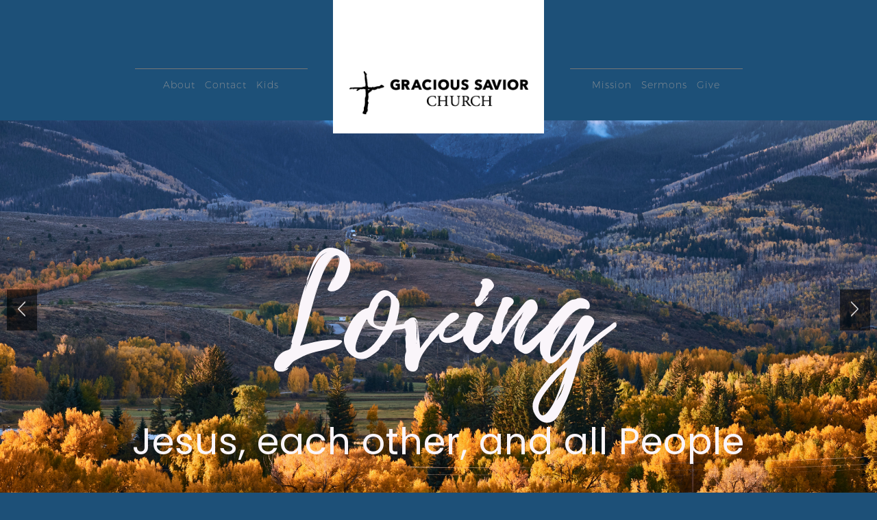

--- FILE ---
content_type: text/html; charset=UTF-8
request_url: https://www.gracioussavior.org/
body_size: 12557
content:
<!DOCTYPE html>
<html xmlns="http://www.w3.org/1999/xhtml" lang="en-US">
<head profile="http://gmpg.org/xfn/11">
<meta name="Description" content="" /><meta http-equiv="Content-Type" content="text/html; charset=UTF-8" />
<meta name="viewport" content="width=device-width" />
<meta name="apple-mobile-web-app-capable" content="no" />
<meta name="apple-mobile-web-app-status-bar-style" content="black" />

<title>Home - GRACIOUS SAVIOR CHURCH</title>

	<link rel="apple-touch-icon" href="https://www.gracioussavior.org/hp_wordpress/wp-content/themes/SFWebTemplate/apple-touch-icon.png" />
	<link rel="icon" href="data:,"/><link rel="stylesheet" id="SFstyle" href="https://www.gracioussavior.org/hp_wordpress/wp-content/themes/SFWebTemplate/style.css?ver=8.5.1.22" type="text/css" media="screen" />
<link rel="stylesheet" id="design_css" href="//sftheme.truepath.com/74/74.css" type="text/css" media="screen" />
<link id="mobileSheet" rel="stylesheet" href="https://www.gracioussavior.org/hp_wordpress/wp-content/themes/SFWebTemplate/mobile.css" type="text/css" media="screen" />
<link rel="pingback" href="https://www.gracioussavior.org/hp_wordpress/xmlrpc.php" />

<style>
	body .plFrontPage .SFblank {
	background:#FFF !important;
	background:rgba(255,255,255,0.7) !important;
	}
</style>
<!--[if lte IE 6]>
	<style type="text/css">
		img { behavior: url(https://www.gracioussavior.org/hp_wordpress/wp-content/themes/SFWebTemplate/js/iepngfix.htc) }
	</style> 
<![endif]-->

<meta name='robots' content='index, follow, max-image-preview:large, max-snippet:-1, max-video-preview:-1' />
	<style>img:is([sizes="auto" i], [sizes^="auto," i]) { contain-intrinsic-size: 3000px 1500px }</style>
	<style id="BGbackground">
/* Textures used by permission, based on http://subtlepatterns.com*/ body{background:rgb(29,80,120);background:rgba(29,80,120,1) /*nocover*/ url("https://sftheme.truepath.com/custom/textures/undefined.png") /*nocover*/;filter: progid:DXImageTransform.Microsoft.gradient(GradientType=0,startColorstr='#ff1d5078', endColorstr='#ff1d5078');}#header { background: transparent }</style>
<style id="BGcontent"></style><style id="BGnav"></style>
	<!-- This site is optimized with the Yoast SEO plugin v24.4 - https://yoast.com/wordpress/plugins/seo/ -->
	<link rel="canonical" href="https://www.gracioussavior.org/" />
	<meta property="og:locale" content="en_US" />
	<meta property="og:type" content="website" />
	<meta property="og:title" content="Home - GRACIOUS SAVIOR CHURCH" />
	<meta property="og:description" content="Events Join us for worship every Sunday at 9:30am. &nbsp; An online service is available for those who prefer. Go to Youtube and type in &#8220;Gracious Savior Church&#8221;. &nbsp; Babies are welcome in the service! There is also a nursery available for those who need it. &nbsp; Kids are welcome in the service!&nbsp; We also [&hellip;]" />
	<meta property="og:url" content="https://www.gracioussavior.org/" />
	<meta property="og:site_name" content="GRACIOUS SAVIOR CHURCH" />
	<meta property="article:modified_time" content="2026-01-15T18:22:45+00:00" />
	<meta property="og:image" content="https://www.gracioussavior.org/hp_wordpress/wp-content/uploads/2018/02/BookImage.jpg" />
	<meta property="og:image:width" content="2000" />
	<meta property="og:image:height" content="411" />
	<meta property="og:image:type" content="image/jpeg" />
	<meta name="twitter:card" content="summary_large_image" />
	<script type="application/ld+json" class="yoast-schema-graph">{"@context":"https://schema.org","@graph":[{"@type":"WebPage","@id":"https://www.gracioussavior.org/","url":"https://www.gracioussavior.org/","name":"Home - GRACIOUS SAVIOR CHURCH","isPartOf":{"@id":"https://www.gracioussavior.org/#website"},"primaryImageOfPage":{"@id":"https://www.gracioussavior.org/#primaryimage"},"image":{"@id":"https://www.gracioussavior.org/#primaryimage"},"thumbnailUrl":"https://www.gracioussavior.org/hp_wordpress/wp-content/uploads/2018/02/BookImage.jpg","datePublished":"2013-12-17T00:16:38+00:00","dateModified":"2026-01-15T18:22:45+00:00","breadcrumb":{"@id":"https://www.gracioussavior.org/#breadcrumb"},"inLanguage":"en-US","potentialAction":[{"@type":"ReadAction","target":["https://www.gracioussavior.org/"]}]},{"@type":"ImageObject","inLanguage":"en-US","@id":"https://www.gracioussavior.org/#primaryimage","url":"https://www.gracioussavior.org/hp_wordpress/wp-content/uploads/2018/02/BookImage.jpg","contentUrl":"https://www.gracioussavior.org/hp_wordpress/wp-content/uploads/2018/02/BookImage.jpg","width":2000,"height":411},{"@type":"BreadcrumbList","@id":"https://www.gracioussavior.org/#breadcrumb","itemListElement":[{"@type":"ListItem","position":1,"name":"Home"}]},{"@type":"WebSite","@id":"https://www.gracioussavior.org/#website","url":"https://www.gracioussavior.org/","name":"GRACIOUS SAVIOR CHURCH","description":"","potentialAction":[{"@type":"SearchAction","target":{"@type":"EntryPoint","urlTemplate":"https://www.gracioussavior.org/?s={search_term_string}"},"query-input":{"@type":"PropertyValueSpecification","valueRequired":true,"valueName":"search_term_string"}}],"inLanguage":"en-US"}]}</script>
	<!-- / Yoast SEO plugin. -->


<link rel='dns-prefetch' href='//cdn.ravenjs.com' />
<link href='https://fonts.gstatic.com' crossorigin rel='preconnect' />
<link rel="alternate" type="text/xml" title="GRACIOUS SAVIOR CHURCH &raquo; Feed" href="https://www.gracioussavior.org/feed/" />
<link rel="alternate" type="text/xml" title="GRACIOUS SAVIOR CHURCH &raquo; Comments Feed" href="https://www.gracioussavior.org/comments/feed/" />
<style></style><script type="text/javascript">
/* <![CDATA[ */
window._wpemojiSettings = {"baseUrl":"https:\/\/s.w.org\/images\/core\/emoji\/15.0.3\/72x72\/","ext":".png","svgUrl":"https:\/\/s.w.org\/images\/core\/emoji\/15.0.3\/svg\/","svgExt":".svg","source":{"concatemoji":"https:\/\/www.gracioussavior.org\/hp_wordpress\/wp-includes\/js\/wp-emoji-release.min.js?ver=6.7.3"}};
/*! This file is auto-generated */
!function(i,n){var o,s,e;function c(e){try{var t={supportTests:e,timestamp:(new Date).valueOf()};sessionStorage.setItem(o,JSON.stringify(t))}catch(e){}}function p(e,t,n){e.clearRect(0,0,e.canvas.width,e.canvas.height),e.fillText(t,0,0);var t=new Uint32Array(e.getImageData(0,0,e.canvas.width,e.canvas.height).data),r=(e.clearRect(0,0,e.canvas.width,e.canvas.height),e.fillText(n,0,0),new Uint32Array(e.getImageData(0,0,e.canvas.width,e.canvas.height).data));return t.every(function(e,t){return e===r[t]})}function u(e,t,n){switch(t){case"flag":return n(e,"\ud83c\udff3\ufe0f\u200d\u26a7\ufe0f","\ud83c\udff3\ufe0f\u200b\u26a7\ufe0f")?!1:!n(e,"\ud83c\uddfa\ud83c\uddf3","\ud83c\uddfa\u200b\ud83c\uddf3")&&!n(e,"\ud83c\udff4\udb40\udc67\udb40\udc62\udb40\udc65\udb40\udc6e\udb40\udc67\udb40\udc7f","\ud83c\udff4\u200b\udb40\udc67\u200b\udb40\udc62\u200b\udb40\udc65\u200b\udb40\udc6e\u200b\udb40\udc67\u200b\udb40\udc7f");case"emoji":return!n(e,"\ud83d\udc26\u200d\u2b1b","\ud83d\udc26\u200b\u2b1b")}return!1}function f(e,t,n){var r="undefined"!=typeof WorkerGlobalScope&&self instanceof WorkerGlobalScope?new OffscreenCanvas(300,150):i.createElement("canvas"),a=r.getContext("2d",{willReadFrequently:!0}),o=(a.textBaseline="top",a.font="600 32px Arial",{});return e.forEach(function(e){o[e]=t(a,e,n)}),o}function t(e){var t=i.createElement("script");t.src=e,t.defer=!0,i.head.appendChild(t)}"undefined"!=typeof Promise&&(o="wpEmojiSettingsSupports",s=["flag","emoji"],n.supports={everything:!0,everythingExceptFlag:!0},e=new Promise(function(e){i.addEventListener("DOMContentLoaded",e,{once:!0})}),new Promise(function(t){var n=function(){try{var e=JSON.parse(sessionStorage.getItem(o));if("object"==typeof e&&"number"==typeof e.timestamp&&(new Date).valueOf()<e.timestamp+604800&&"object"==typeof e.supportTests)return e.supportTests}catch(e){}return null}();if(!n){if("undefined"!=typeof Worker&&"undefined"!=typeof OffscreenCanvas&&"undefined"!=typeof URL&&URL.createObjectURL&&"undefined"!=typeof Blob)try{var e="postMessage("+f.toString()+"("+[JSON.stringify(s),u.toString(),p.toString()].join(",")+"));",r=new Blob([e],{type:"text/javascript"}),a=new Worker(URL.createObjectURL(r),{name:"wpTestEmojiSupports"});return void(a.onmessage=function(e){c(n=e.data),a.terminate(),t(n)})}catch(e){}c(n=f(s,u,p))}t(n)}).then(function(e){for(var t in e)n.supports[t]=e[t],n.supports.everything=n.supports.everything&&n.supports[t],"flag"!==t&&(n.supports.everythingExceptFlag=n.supports.everythingExceptFlag&&n.supports[t]);n.supports.everythingExceptFlag=n.supports.everythingExceptFlag&&!n.supports.flag,n.DOMReady=!1,n.readyCallback=function(){n.DOMReady=!0}}).then(function(){return e}).then(function(){var e;n.supports.everything||(n.readyCallback(),(e=n.source||{}).concatemoji?t(e.concatemoji):e.wpemoji&&e.twemoji&&(t(e.twemoji),t(e.wpemoji)))}))}((window,document),window._wpemojiSettings);
/* ]]> */
</script>
<style>@import "";
</style><link rel="stylesheet" type="text/css" href="https://fonts.googleapis.com/css?family=ABeeZee|Abril+Fatface|Aguafina+Script|Alegreya%3A400%2C700|Alfa+Slab+One|Antic+Didone|Archivo+Narrow%3A400%2C700|Arimo%3A400%2C700|Arvo%3A400%2C700|Bangers|Bevan|Bowlby+One|Cabin%3A400%2C500%2C600%2C700|Cantata+One|Carrois+Gothic|Caudex%3A400%2C700|Cinzel%3A400%2C700|Cinzel+Decorative%3A400%2C700|Codystar%3A300%2C400|Comfortaa%3A300%2C400%2C700|Covered+By+Your+Grace%3A400|Cutive|Dancing+Script%3A400%2C700|Domine%3A400%2C700|Droid+Sans%3A400%2C700|Droid+Serif%3A400%2C700|Englebert|Enriqueta%3A400%2C700|Exo+2%3A300%2C400%2C600%2C700|Fauna+One|Fjalla+One|Gentium+Book+Basic%3A400%2C400italic%2C700|Glegoo%3A400%2C700|Gloria+Hallelujah|Great+Vibes|Gruppo|Hammersmith+One|Holtwood+One+SC|Julius+Sans+One|Jura%3A300%2C400%2C600|Lato%3A300%2C400%2C700|Libre+Baskerville%3A400%2C700|Lobster+Two%3A400%2C400italic%2C700%2C700italic|Lora%3A400%2C700|Maiden+Orange|Merriweather%3A300%2C400%2C700%2C900|Michroma|Montserrat%3A300%2C400%2C700|Nixie+One|Numans|Old+Standard+TT%3A400%2C700|Open+Sans%3A300%2C400%2C600%2C700|Open+Sans+Condensed%3A300%2C300italic%2C700|Oswald%3A300%2C400%2C700|Ovo|Pacifico|Passion+One%3A400%2C700|Permanent+Marker|Playfair+Display%3A400%2C700%2C900|Poiret+One%3A400|Pontano+Sans|Prata|Poppins|PT+Sans+Narrow%3A400%2C700|PT+Serif%3A400%2C700|Questrial|Quicksand%3A400%2C700|Raleway%3A300%2C400%2C600%2C700|Raleway+Dots|Righteous|Roboto%3A300%2C400%2C700|Roboto+Condensed%3A300%2C400%2C700|Roboto+Slab%3A300%2C400%2C700|Rokkitt%3A400%2C700|Sacramento|Sanchez|Sansita+One|Satisfy|Shadows+Into+Light|Sigmar+One|Slabo+13px%3A400|Source+Sans+Pro%3A200%2C300%2C400%2C600%2C700%2C900|Source+Serif+Pro%3A400%2C600%2C700|Ubuntu%3A300%2C400%2C700|Viga|Wire+One"><link rel='stylesheet' id='btnStyle-css' href='https://www.gracioussavior.org/hp_wordpress/wp-content/themes/SFWebTemplate/plugins/Layout/css/linkBtnStyle.css?ver=8.5.1.22' type='text/css' media='all' />
<link rel='stylesheet' id='fontello-css' href='https://www.gracioussavior.org/hp_wordpress/wp-content/themes/SFWebTemplate/plugins/blog/css/css/fontello.css?ver=6.7.3' type='text/css' media='all' />
<style id='wp-emoji-styles-inline-css' type='text/css'>

	img.wp-smiley, img.emoji {
		display: inline !important;
		border: none !important;
		box-shadow: none !important;
		height: 1em !important;
		width: 1em !important;
		margin: 0 0.07em !important;
		vertical-align: -0.1em !important;
		background: none !important;
		padding: 0 !important;
	}
</style>
<link rel='stylesheet' id='wp-block-library-css' href='https://www.gracioussavior.org/hp_wordpress/wp-includes/css/dist/block-library/style.min.css?ver=6.7.3' type='text/css' media='all' />
<link rel='stylesheet' id='fmsform-block-css' href='https://www.gracioussavior.org/hp_wordpress/wp-content/plugins/com.ministrybrands.forms/editor/gutenberg/blocks/fmsform/style.css?ver=1740497677' type='text/css' media='all' />
<link rel='stylesheet' id='prayer-cloud-block-css' href='https://www.gracioussavior.org/hp_wordpress/wp-content/plugins/com.ministrybrands.prayer/editor/gutenberg/blocks/prayer-cloud/style.css?ver=1760067217' type='text/css' media='all' />
<style id='classic-theme-styles-inline-css' type='text/css'>
/*! This file is auto-generated */
.wp-block-button__link{color:#fff;background-color:#32373c;border-radius:9999px;box-shadow:none;text-decoration:none;padding:calc(.667em + 2px) calc(1.333em + 2px);font-size:1.125em}.wp-block-file__button{background:#32373c;color:#fff;text-decoration:none}
</style>
<style id='global-styles-inline-css' type='text/css'>
:root{--wp--preset--aspect-ratio--square: 1;--wp--preset--aspect-ratio--4-3: 4/3;--wp--preset--aspect-ratio--3-4: 3/4;--wp--preset--aspect-ratio--3-2: 3/2;--wp--preset--aspect-ratio--2-3: 2/3;--wp--preset--aspect-ratio--16-9: 16/9;--wp--preset--aspect-ratio--9-16: 9/16;--wp--preset--color--black: #000000;--wp--preset--color--cyan-bluish-gray: #abb8c3;--wp--preset--color--white: #ffffff;--wp--preset--color--pale-pink: #f78da7;--wp--preset--color--vivid-red: #cf2e2e;--wp--preset--color--luminous-vivid-orange: #ff6900;--wp--preset--color--luminous-vivid-amber: #fcb900;--wp--preset--color--light-green-cyan: #7bdcb5;--wp--preset--color--vivid-green-cyan: #00d084;--wp--preset--color--pale-cyan-blue: #8ed1fc;--wp--preset--color--vivid-cyan-blue: #0693e3;--wp--preset--color--vivid-purple: #9b51e0;--wp--preset--gradient--vivid-cyan-blue-to-vivid-purple: linear-gradient(135deg,rgba(6,147,227,1) 0%,rgb(155,81,224) 100%);--wp--preset--gradient--light-green-cyan-to-vivid-green-cyan: linear-gradient(135deg,rgb(122,220,180) 0%,rgb(0,208,130) 100%);--wp--preset--gradient--luminous-vivid-amber-to-luminous-vivid-orange: linear-gradient(135deg,rgba(252,185,0,1) 0%,rgba(255,105,0,1) 100%);--wp--preset--gradient--luminous-vivid-orange-to-vivid-red: linear-gradient(135deg,rgba(255,105,0,1) 0%,rgb(207,46,46) 100%);--wp--preset--gradient--very-light-gray-to-cyan-bluish-gray: linear-gradient(135deg,rgb(238,238,238) 0%,rgb(169,184,195) 100%);--wp--preset--gradient--cool-to-warm-spectrum: linear-gradient(135deg,rgb(74,234,220) 0%,rgb(151,120,209) 20%,rgb(207,42,186) 40%,rgb(238,44,130) 60%,rgb(251,105,98) 80%,rgb(254,248,76) 100%);--wp--preset--gradient--blush-light-purple: linear-gradient(135deg,rgb(255,206,236) 0%,rgb(152,150,240) 100%);--wp--preset--gradient--blush-bordeaux: linear-gradient(135deg,rgb(254,205,165) 0%,rgb(254,45,45) 50%,rgb(107,0,62) 100%);--wp--preset--gradient--luminous-dusk: linear-gradient(135deg,rgb(255,203,112) 0%,rgb(199,81,192) 50%,rgb(65,88,208) 100%);--wp--preset--gradient--pale-ocean: linear-gradient(135deg,rgb(255,245,203) 0%,rgb(182,227,212) 50%,rgb(51,167,181) 100%);--wp--preset--gradient--electric-grass: linear-gradient(135deg,rgb(202,248,128) 0%,rgb(113,206,126) 100%);--wp--preset--gradient--midnight: linear-gradient(135deg,rgb(2,3,129) 0%,rgb(40,116,252) 100%);--wp--preset--font-size--small: 13px;--wp--preset--font-size--medium: 20px;--wp--preset--font-size--large: 36px;--wp--preset--font-size--x-large: 42px;--wp--preset--spacing--20: 0.44rem;--wp--preset--spacing--30: 0.67rem;--wp--preset--spacing--40: 1rem;--wp--preset--spacing--50: 1.5rem;--wp--preset--spacing--60: 2.25rem;--wp--preset--spacing--70: 3.38rem;--wp--preset--spacing--80: 5.06rem;--wp--preset--shadow--natural: 6px 6px 9px rgba(0, 0, 0, 0.2);--wp--preset--shadow--deep: 12px 12px 50px rgba(0, 0, 0, 0.4);--wp--preset--shadow--sharp: 6px 6px 0px rgba(0, 0, 0, 0.2);--wp--preset--shadow--outlined: 6px 6px 0px -3px rgba(255, 255, 255, 1), 6px 6px rgba(0, 0, 0, 1);--wp--preset--shadow--crisp: 6px 6px 0px rgba(0, 0, 0, 1);}:where(.is-layout-flex){gap: 0.5em;}:where(.is-layout-grid){gap: 0.5em;}body .is-layout-flex{display: flex;}.is-layout-flex{flex-wrap: wrap;align-items: center;}.is-layout-flex > :is(*, div){margin: 0;}body .is-layout-grid{display: grid;}.is-layout-grid > :is(*, div){margin: 0;}:where(.wp-block-columns.is-layout-flex){gap: 2em;}:where(.wp-block-columns.is-layout-grid){gap: 2em;}:where(.wp-block-post-template.is-layout-flex){gap: 1.25em;}:where(.wp-block-post-template.is-layout-grid){gap: 1.25em;}.has-black-color{color: var(--wp--preset--color--black) !important;}.has-cyan-bluish-gray-color{color: var(--wp--preset--color--cyan-bluish-gray) !important;}.has-white-color{color: var(--wp--preset--color--white) !important;}.has-pale-pink-color{color: var(--wp--preset--color--pale-pink) !important;}.has-vivid-red-color{color: var(--wp--preset--color--vivid-red) !important;}.has-luminous-vivid-orange-color{color: var(--wp--preset--color--luminous-vivid-orange) !important;}.has-luminous-vivid-amber-color{color: var(--wp--preset--color--luminous-vivid-amber) !important;}.has-light-green-cyan-color{color: var(--wp--preset--color--light-green-cyan) !important;}.has-vivid-green-cyan-color{color: var(--wp--preset--color--vivid-green-cyan) !important;}.has-pale-cyan-blue-color{color: var(--wp--preset--color--pale-cyan-blue) !important;}.has-vivid-cyan-blue-color{color: var(--wp--preset--color--vivid-cyan-blue) !important;}.has-vivid-purple-color{color: var(--wp--preset--color--vivid-purple) !important;}.has-black-background-color{background-color: var(--wp--preset--color--black) !important;}.has-cyan-bluish-gray-background-color{background-color: var(--wp--preset--color--cyan-bluish-gray) !important;}.has-white-background-color{background-color: var(--wp--preset--color--white) !important;}.has-pale-pink-background-color{background-color: var(--wp--preset--color--pale-pink) !important;}.has-vivid-red-background-color{background-color: var(--wp--preset--color--vivid-red) !important;}.has-luminous-vivid-orange-background-color{background-color: var(--wp--preset--color--luminous-vivid-orange) !important;}.has-luminous-vivid-amber-background-color{background-color: var(--wp--preset--color--luminous-vivid-amber) !important;}.has-light-green-cyan-background-color{background-color: var(--wp--preset--color--light-green-cyan) !important;}.has-vivid-green-cyan-background-color{background-color: var(--wp--preset--color--vivid-green-cyan) !important;}.has-pale-cyan-blue-background-color{background-color: var(--wp--preset--color--pale-cyan-blue) !important;}.has-vivid-cyan-blue-background-color{background-color: var(--wp--preset--color--vivid-cyan-blue) !important;}.has-vivid-purple-background-color{background-color: var(--wp--preset--color--vivid-purple) !important;}.has-black-border-color{border-color: var(--wp--preset--color--black) !important;}.has-cyan-bluish-gray-border-color{border-color: var(--wp--preset--color--cyan-bluish-gray) !important;}.has-white-border-color{border-color: var(--wp--preset--color--white) !important;}.has-pale-pink-border-color{border-color: var(--wp--preset--color--pale-pink) !important;}.has-vivid-red-border-color{border-color: var(--wp--preset--color--vivid-red) !important;}.has-luminous-vivid-orange-border-color{border-color: var(--wp--preset--color--luminous-vivid-orange) !important;}.has-luminous-vivid-amber-border-color{border-color: var(--wp--preset--color--luminous-vivid-amber) !important;}.has-light-green-cyan-border-color{border-color: var(--wp--preset--color--light-green-cyan) !important;}.has-vivid-green-cyan-border-color{border-color: var(--wp--preset--color--vivid-green-cyan) !important;}.has-pale-cyan-blue-border-color{border-color: var(--wp--preset--color--pale-cyan-blue) !important;}.has-vivid-cyan-blue-border-color{border-color: var(--wp--preset--color--vivid-cyan-blue) !important;}.has-vivid-purple-border-color{border-color: var(--wp--preset--color--vivid-purple) !important;}.has-vivid-cyan-blue-to-vivid-purple-gradient-background{background: var(--wp--preset--gradient--vivid-cyan-blue-to-vivid-purple) !important;}.has-light-green-cyan-to-vivid-green-cyan-gradient-background{background: var(--wp--preset--gradient--light-green-cyan-to-vivid-green-cyan) !important;}.has-luminous-vivid-amber-to-luminous-vivid-orange-gradient-background{background: var(--wp--preset--gradient--luminous-vivid-amber-to-luminous-vivid-orange) !important;}.has-luminous-vivid-orange-to-vivid-red-gradient-background{background: var(--wp--preset--gradient--luminous-vivid-orange-to-vivid-red) !important;}.has-very-light-gray-to-cyan-bluish-gray-gradient-background{background: var(--wp--preset--gradient--very-light-gray-to-cyan-bluish-gray) !important;}.has-cool-to-warm-spectrum-gradient-background{background: var(--wp--preset--gradient--cool-to-warm-spectrum) !important;}.has-blush-light-purple-gradient-background{background: var(--wp--preset--gradient--blush-light-purple) !important;}.has-blush-bordeaux-gradient-background{background: var(--wp--preset--gradient--blush-bordeaux) !important;}.has-luminous-dusk-gradient-background{background: var(--wp--preset--gradient--luminous-dusk) !important;}.has-pale-ocean-gradient-background{background: var(--wp--preset--gradient--pale-ocean) !important;}.has-electric-grass-gradient-background{background: var(--wp--preset--gradient--electric-grass) !important;}.has-midnight-gradient-background{background: var(--wp--preset--gradient--midnight) !important;}.has-small-font-size{font-size: var(--wp--preset--font-size--small) !important;}.has-medium-font-size{font-size: var(--wp--preset--font-size--medium) !important;}.has-large-font-size{font-size: var(--wp--preset--font-size--large) !important;}.has-x-large-font-size{font-size: var(--wp--preset--font-size--x-large) !important;}
:where(.wp-block-post-template.is-layout-flex){gap: 1.25em;}:where(.wp-block-post-template.is-layout-grid){gap: 1.25em;}
:where(.wp-block-columns.is-layout-flex){gap: 2em;}:where(.wp-block-columns.is-layout-grid){gap: 2em;}
:root :where(.wp-block-pullquote){font-size: 1.5em;line-height: 1.6;}
</style>
<link rel='stylesheet' id='contact-form-7-css' href='https://www.gracioussavior.org/hp_wordpress/wp-content/plugins/contact-form-7/includes/css/styles.css?ver=6.0.6' type='text/css' media='all' />
<link rel='stylesheet' id='wc-gallery-style-css' href='https://www.gracioussavior.org/hp_wordpress/wp-content/plugins/wc-gallery/includes/css/style.css?ver=1.67' type='text/css' media='all' />
<link rel='stylesheet' id='wc-gallery-popup-style-css' href='https://www.gracioussavior.org/hp_wordpress/wp-content/plugins/wc-gallery/includes/css/magnific-popup.css?ver=1.1.0' type='text/css' media='all' />
<link rel='stylesheet' id='wc-gallery-flexslider-style-css' href='https://www.gracioussavior.org/hp_wordpress/wp-content/plugins/wc-gallery/includes/vendors/flexslider/flexslider.css?ver=2.6.1' type='text/css' media='all' />
<link rel='stylesheet' id='wc-gallery-owlcarousel-style-css' href='https://www.gracioussavior.org/hp_wordpress/wp-content/plugins/wc-gallery/includes/vendors/owlcarousel/assets/owl.carousel.css?ver=2.1.4' type='text/css' media='all' />
<link rel='stylesheet' id='wc-gallery-owlcarousel-theme-style-css' href='https://www.gracioussavior.org/hp_wordpress/wp-content/plugins/wc-gallery/includes/vendors/owlcarousel/assets/owl.theme.default.css?ver=2.1.4' type='text/css' media='all' />
<link rel='stylesheet' id='sf-parallax-css-css' href='https://www.gracioussavior.org/hp_wordpress/wp-content/themes/SFWebTemplate/plugins/Layout/js/parallax/PL.css?ver=8.5.1.22' type='text/css' media='all' />
<link rel='stylesheet' id='sf-wait-spinner-css' href='https://www.gracioussavior.org/hp_wordpress/wp-content/themes/SFWebTemplate/plugins/admin/css/wait-spinner.css?ver=8.5.1.22' type='text/css' media='all' />
<link rel='stylesheet' id='sermoncommon-css' href='https://www.gracioussavior.org/hp_wordpress/wp-content/themes/SFWebTemplate/plugins/sermons/css/sermon.css?ver=8.5.1.22' type='text/css' media='all' />
<link rel='stylesheet' id='sfsermonstyle-css' href='https://www.gracioussavior.org/hp_wordpress/wp-content/themes/SFWebTemplate/plugins/sermons/theme/flatDark.css?ver=8.5.1.22' type='text/css' media='all' />
<link rel='stylesheet' id='wc-gallery-simpler-css' href='https://www.gracioussavior.org/hp_wordpress/wp-content/themes/SFWebTemplate/plugins/Layout/css/simple-wc-gallery.css?ver=8.5.1.22' type='text/css' media='all' />
<script type="text/javascript">
	var _gaq = _gaq || [];
	_gaq.push(['sf._setAccount', 'UA-25906680-5'],
		['sf._setDomainName', 'www.gracioussavior.org'],
		['sf._setAllowLinker', true],
		['sf._setCustomVar', 1, 'user', '0', 1],
		['sf._setCustomVar', 2, 'theme', '74', 3],
		['sf._setCustomVar', 3, 'all_posts', '92', 3],
		['sf._setCustomVar', 4, 'imageEditor', '110', 3],
		['sf._setCustomVar', 5, 'plugins', '13', 3],
		['sf._trackPageview']
	);

	(function() {
		var ga = document.createElement('script'); ga.type = 'text/javascript'; ga.async = true;
		ga.src = ('https:' == document.location.protocol ? 'https://ssl' : 'http://www') + '.google-analytics.com/ga.js';
		var s = document.getElementsByTagName('script')[0]; s.parentNode.insertBefore(ga, s);
//		(document.getElementsByTagName('head')[0] || document.getElementsByTagName('body')[0]).appendChild(ga);
	})();
</script>
<script type='text/javascript' src='https://www.gracioussavior.org/hp_wordpress/wp-admin/load-scripts.php?c=gzip&amp;load%5Bchunk_0%5D=jquery-core,jquery-migrate,underscore&amp;ver=6.7.3'></script>
<script type="text/javascript" src="https://www.gracioussavior.org/hp_wordpress/wp-content/themes/SFWebTemplate/js.php?js=plugins/Layout/js/parallax/jquery.stellar.js?ver=8.5.1.22" id="stellarjs-js"></script>
<script type="text/javascript" src="https://www.gracioussavior.org/hp_wordpress/wp-content/themes/SFWebTemplate/js.php?js=js/common-noms.js?ver=8.5.1.22" id="SFnonMS-js"></script>
<script type="text/javascript" src="https://www.gracioussavior.org/hp_wordpress/wp-content/themes/SFWebTemplate/js.php?js=js/cycle.js?ver=20130327" id="cycle-js"></script>
<script type="text/javascript" src="https://www.gracioussavior.org/hp_wordpress/wp-content/themes/SFWebTemplate/js.php?js=js/cycle2.plugins.js?ver=20140128" id="cycle-plugins-js"></script>
<script type="text/javascript" id="mediaelement-core-js-before">
/* <![CDATA[ */
var mejsL10n = {"language":"en","strings":{"mejs.download-file":"Download File","mejs.install-flash":"You are using a browser that does not have Flash player enabled or installed. Please turn on your Flash player plugin or download the latest version from https:\/\/get.adobe.com\/flashplayer\/","mejs.fullscreen":"Fullscreen","mejs.play":"Play","mejs.pause":"Pause","mejs.time-slider":"Time Slider","mejs.time-help-text":"Use Left\/Right Arrow keys to advance one second, Up\/Down arrows to advance ten seconds.","mejs.live-broadcast":"Live Broadcast","mejs.volume-help-text":"Use Up\/Down Arrow keys to increase or decrease volume.","mejs.unmute":"Unmute","mejs.mute":"Mute","mejs.volume-slider":"Volume Slider","mejs.video-player":"Video Player","mejs.audio-player":"Audio Player","mejs.captions-subtitles":"Captions\/Subtitles","mejs.captions-chapters":"Chapters","mejs.none":"None","mejs.afrikaans":"Afrikaans","mejs.albanian":"Albanian","mejs.arabic":"Arabic","mejs.belarusian":"Belarusian","mejs.bulgarian":"Bulgarian","mejs.catalan":"Catalan","mejs.chinese":"Chinese","mejs.chinese-simplified":"Chinese (Simplified)","mejs.chinese-traditional":"Chinese (Traditional)","mejs.croatian":"Croatian","mejs.czech":"Czech","mejs.danish":"Danish","mejs.dutch":"Dutch","mejs.english":"English","mejs.estonian":"Estonian","mejs.filipino":"Filipino","mejs.finnish":"Finnish","mejs.french":"French","mejs.galician":"Galician","mejs.german":"German","mejs.greek":"Greek","mejs.haitian-creole":"Haitian Creole","mejs.hebrew":"Hebrew","mejs.hindi":"Hindi","mejs.hungarian":"Hungarian","mejs.icelandic":"Icelandic","mejs.indonesian":"Indonesian","mejs.irish":"Irish","mejs.italian":"Italian","mejs.japanese":"Japanese","mejs.korean":"Korean","mejs.latvian":"Latvian","mejs.lithuanian":"Lithuanian","mejs.macedonian":"Macedonian","mejs.malay":"Malay","mejs.maltese":"Maltese","mejs.norwegian":"Norwegian","mejs.persian":"Persian","mejs.polish":"Polish","mejs.portuguese":"Portuguese","mejs.romanian":"Romanian","mejs.russian":"Russian","mejs.serbian":"Serbian","mejs.slovak":"Slovak","mejs.slovenian":"Slovenian","mejs.spanish":"Spanish","mejs.swahili":"Swahili","mejs.swedish":"Swedish","mejs.tagalog":"Tagalog","mejs.thai":"Thai","mejs.turkish":"Turkish","mejs.ukrainian":"Ukrainian","mejs.vietnamese":"Vietnamese","mejs.welsh":"Welsh","mejs.yiddish":"Yiddish"}};
/* ]]> */
</script>
<script type="text/javascript" src="https://www.gracioussavior.org/hp_wordpress/wp-includes/js/mediaelement/mediaelement-and-player.min.js?ver=4.2.17" id="mediaelement-core-js"></script>
<script type="text/javascript" src="https://www.gracioussavior.org/hp_wordpress/wp-includes/js/mediaelement/mediaelement-migrate.min.js?ver=6.7.3" id="mediaelement-migrate-js"></script>
<script type="text/javascript" id="mediaelement-js-extra">
/* <![CDATA[ */
var _wpmejsSettings = {"pluginPath":"\/hp_wordpress\/wp-includes\/js\/mediaelement\/","classPrefix":"mejs-","stretching":"responsive","audioShortcodeLibrary":"mediaelement","videoShortcodeLibrary":"mediaelement"};
/* ]]> */
</script>
<script type="text/javascript" id="theme_common-js-extra">
/* <![CDATA[ */
var wpbasehome = "https:\/\/www.gracioussavior.org\/hp_wordpress\/wp-content\/uploads\/";
/* ]]> */
</script>
<script type="text/javascript" src="https://www.gracioussavior.org/hp_wordpress/wp-content/themes/SFWebTemplate/js.php?js=js/common.js?ver=8.5.1.22" id="theme_common-js"></script>
<script type="text/javascript" id="raven-js-extra">
/* <![CDATA[ */
var SFSentry = {"init":"https:\/\/1bcd6dc3c3724fbfb4919d29b464574b@sentry.io\/153431","options":{"logger":"Production","whitelistUrls":["https:\/\/www.gracioussavior.org\/hp_wordpress\/wp-content\/themes\/SFWebTemplate","https:\/\/www.gracioussavior.org\/hp_wordpress\/wp-content\/plugins\/com.sharefaith.churchapp"],"ignoreErrors":["Doing our own imageEdit","Cannot read property 'slideCount' of undefined","Unable to get property 'slideCount' of undefined or null reference","undefined is not an object (evaluating 'c.slideCount')","'undefined' is not an object (evaluating 'c.slideCount')","null is not an object (evaluating 'elt.parentNode')"],"includePaths":[]},"user":{"role":null,"id":0}};
/* ]]> */
</script>
<script type="text/javascript" src="https://cdn.ravenjs.com/3.22.4/raven.min.js?ver=3.22" id="raven-js"></script>
<script type="text/javascript" src="https://www.gracioussavior.org/hp_wordpress/wp-content/themes/SFWebTemplate/js.php?js=plugins/reporting/raven.min.js?ver=8.5.1.22" id="ravenCfg-js"></script>
<script type="text/javascript" src="https://www.gracioussavior.org/hp_wordpress/wp-content/themes/SFWebTemplate/js.php?js=plugins/Layout/js/parallax/tubular-video/js/jquery.tubular.1.0.js?ver=8.5.1.22" id="tubular-js"></script>
<script type="text/javascript" src="https://www.gracioussavior.org/hp_wordpress/wp-content/themes/SFWebTemplate/js.php?js=plugins/Layout/js/parallax/waypoints.js?ver=8.5.1.22" id="waypoints-js"></script>
<script type="text/javascript" src="https://www.gracioussavior.org/hp_wordpress/wp-content/themes/SFWebTemplate/js.php?js=plugins/Layout/js/parallax/jquery.overlap.js?ver=8.5.1.22" id="jqOverlap-js"></script>
<script type="text/javascript" src="https://www.gracioussavior.org/hp_wordpress/wp-content/themes/SFWebTemplate/js.php?js=plugins/Layout/js/parallax/PL.js?ver=8.5.1.22" id="sf-parallax-js"></script>
<script type="text/javascript" src="https://www.gracioussavior.org/hp_wordpress/wp-content/themes/SFWebTemplate/js.php?js=plugins/sermons/js/sermons_Common.js?ver=8.5.1.22" id="sf_sermons_common-js"></script>
<link rel="https://api.w.org/" href="https://www.gracioussavior.org/wp-json/" /><link rel="alternate" title="JSON" type="application/json" href="https://www.gracioussavior.org/wp-json/wp/v2/pages/121" /><link rel="EditURI" type="application/rsd+xml" title="RSD" href="https://www.gracioussavior.org/hp_wordpress/xmlrpc.php?rsd" />
<link rel='shortlink' href='https://www.gracioussavior.org/' />
<link rel="alternate" title="oEmbed (JSON)" type="application/json+oembed" href="https://www.gracioussavior.org/wp-json/oembed/1.0/embed?url=https%3A%2F%2Fwww.gracioussavior.org%2F" />
<link rel="alternate" title="oEmbed (XML)" type="text/xml+oembed" href="https://www.gracioussavior.org/wp-json/oembed/1.0/embed?url=https%3A%2F%2Fwww.gracioussavior.org%2F&#038;format=xml" />
<!-- Analytics by WP Statistics - https://wp-statistics.com -->
<style id="sermonBG">body div.sermon_playlist.sermon_playlist, body .wp-playlist.wp-audio-playlist{background-color:rgba(255,255,255,1);}</style><style type="text/css">.recentcomments a{display:inline !important;padding:0 !important;margin:0 !important;}</style><style id="SF_Font_SiteTitle-weight"></style><style id="SF_Font_Nav-weight"></style><style id="SF_Font_BreadcrumbTitle-weight"></style><style id="SF_Font_Breadcrumb-weight"></style><style id="SF_Font_Heading-weight"></style><style id="SF_Font_Subheading-weight"></style><style id="SF_Font_Paragraph-weight"></style><style id="SF_Font_FooterMenu-weight"></style><style id="SF_Font_Links-weight"></style></head>
<body class="home page-template-default page page-id-121 notHeaderFixed tiptop noWidgets noSermonAttr showdate showcategory thumbHidden mobileOn SFsearchHid"><div id="body_wrapper">
<div id="header">
	<div class="container">
		<style id="customLogo">#logo, #logo * {text-align:left}
			html body #logo >a { display:inline-block;vertical-align:top;
				margin-left:0px;
				margin-top:104px } 				html body.mobileOn #logo >a  { display:inline-block;vertical-align:top;
				margin-left:0px;
				margin-top:104px } </style>
		<h1 id="logo"><a href="https://www.gracioussavior.org/"><img src="https://www.gracioussavior.org/hp_wordpress/wp-content/uploads/2018/02/logo_1inch_black_logo.png" alt="GRACIOUS SAVIOR CHURCH"  height="63"  width="261" /><input type="hidden" id="theHomeImg" value="https://www.gracioussavior.org/hp_wordpress/wp-content/uploads/2018/02/logo_1inch_black_logo.png"></a></h1>
		<div id="mobile_nav">
			<ul>
				<!-- new menuWord is hidden on newer themes, the empty span is for new menu effect.: -->
				<li class="menu_btn"><a href="#" class="withInner"><span></span><div class="menuWord">MENU</div></a></li>
				<li class="search_btn"><a href="#"></a></li>
			</ul>
		</div>		<div class="search" >
			<form method="get" action="https://www.gracioussavior.org/"  class="search_form">
				<input type="text" value="" name="s" class="search_inp" placeholder=""/>
				<input type="submit" id="searchsubmit" value="" class="search_subm" />
			</form>
		</div><ul id="main_nav" class="menu"><li id="menu-item-123" class="menu-item menu-item-type-post_type menu-item-object-page menu-item-123"><a href="https://www.gracioussavior.org/about/">About</a></li>
<li id="menu-item-137" class="menu-item menu-item-type-post_type menu-item-object-page menu-item-137"><a href="https://www.gracioussavior.org/times-and-directions/">Contact</a></li>
<li id="menu-item-179" class="menu-item menu-item-type-post_type menu-item-object-page menu-item-179"><a href="https://www.gracioussavior.org/childrens-ministry/">Kids</a></li>
<li id="menu-item-192" class="menu-item menu-item-type-post_type menu-item-object-page menu-item-192"><a href="https://www.gracioussavior.org/service/">Mission</a></li>
<li id="menu-item-702" class="menu-item menu-item-type-post_type menu-item-object-page menu-item-702"><a href="https://www.gracioussavior.org/sermons-3/">Sermons</a></li>
<li id="menu-item-589" class="menu-item menu-item-type-post_type menu-item-object-page menu-item-589"><a href="https://www.gracioussavior.org/give/">Give</a></li>
<li id="menu-item-806" class="menu-item menu-item-type-post_type menu-item-object-page menu-item-806"><a href="https://www.gracioussavior.org/philippians-sermon-series/">Philippians Sermon Series</a></li>
</ul><ul id="main_nav2" class="menu"></ul>	</div>
</div>
<div id="content_container">		<div class="cycle2-slideshow plBannerContainer" 
			data-cycle2-fx="fade" 
			data-cycle2-speed="2000"
			data-cycle2-timeout="4000"
			data-cycle2-easing="easeInOutExpo"
			data-cycle2-slides="> div" data-cycle2-pause-on-hover=".plBanner .entry"
			data-cycle2-prev=".sfPagePrev" data-cycle2-next=".sfPageNext"
			 >
		<div data-url="https://www.gracioussavior.org/#" class="plFrontPage page plBanner post-501 sfbannerpage type-sfbannerpage status-publish hentry" id="post-501"><div class="entry"><div class="sflb_row sflb_12" style="position: relative; left: 0px; margin-bottom: 91px;">
		<div class="sflb_section sflb_span12">


</div>
</div><div class="sflb_row sflb_12" style="position: relative; left: 0px; margin-bottom: 0px;">
<div class="sflb_section sflb_span12">

<div style="text-align: center;"><span style="line-height: 256px; font-size: 160pt; font-family: Playlist; color: #faf5fa;">Loving</span></div>
</div>

	
	
	
	

	
	
	
	
</div>
<div class="sflb_row sflb_12" style="top: -44px;">
<div class="sflb_section sflb_span12">

<div style="border-color: #080808;">&nbsp;</div><h2 style="text-align: center;"><span style="font-family: Poppins; font-size: 40pt; line-height: 64px; color: #faf5fa;">Jesus, each other, and all People</span></h2>
</div>
</div></div></div><div data-url="https://www.gracioussavior.org/#" class="plFrontPage page plBanner post-502 sfbannerpage type-sfbannerpage status-publish hentry" id="post-502"><div class="entry"><div class="sflb_row sflb_12" style="margin-bottom: 35px;">
<div class="sflb_section sflb_span12">

<div style="text-align: center;"><span style="font-size: 213.333px; font-family: Playlist; color: #faf5fa;">Loving</span></div>
</div>

	
	
	
	
</div>
<div class="sflb_row sflb_12" style="">
<div class="sflb_section sflb_span12">

<h2><span style="line-height: 64px; color: #faf5fa; font-size: 40pt; font-family: Poppins;">Jesus, each other, and all People</span></h2>
</div>
</div></div></div>		</div>
		<div class="sfPagePrev">&lt;</div>
		<div class="sfPageNext">&gt;</div>
		<div id="floatingBarsLG" style="margin:auto">
			<div class="blockLG" id="rotateLG_01"></div>
			<div class="blockLG" id="rotateLG_02"></div>
			<div class="blockLG" id="rotateLG_03"></div>
			<div class="blockLG" id="rotateLG_04"></div>
			<div class="blockLG" id="rotateLG_05"></div>
			<div class="blockLG" id="rotateLG_06"></div>
			<div class="blockLG" id="rotateLG_07"></div>
			<div class="blockLG" id="rotateLG_08"></div>
		</div>
			<div id="content_container_inner"><div id="content" class="narrowcolumn" role="main">
	<div class="page post-121 type-page status-publish has-post-thumbnail hentry" id="post-121" >
	<div class="entry"><div class="sflb_row sflb_12" style="position: relative; left: 0px;">
<div class="sflb_section sflb_span12" style="">
<h1 style="text-align: center;"><span style="font-family: Poppins; color: #faf5fa;">Events</span></h1>
</div>
</div>
<div class="sflb_row sflb_4_8" style="">
<div class="sflb_section" style="position: relative; left: 0px;">
<div><img fetchpriority="high" decoding="async" class="alignnone size-medium wp-image-888" src="https://www.gracioussavior.org/hp_wordpress/wp-content/uploads/2019/02/worship-pic-1-300x300.jpg" alt="" width="300" height="300" srcset="https://www.gracioussavior.org/hp_wordpress/wp-content/uploads/2019/02/worship-pic-1-300x300.jpg 300w, https://www.gracioussavior.org/hp_wordpress/wp-content/uploads/2019/02/worship-pic-1-150x150.jpg 150w, https://www.gracioussavior.org/hp_wordpress/wp-content/uploads/2019/02/worship-pic-1-768x768.jpg 768w, https://www.gracioussavior.org/hp_wordpress/wp-content/uploads/2019/02/worship-pic-1-1024x1024.jpg 1024w, https://www.gracioussavior.org/hp_wordpress/wp-content/uploads/2019/02/worship-pic-1.jpg 1080w" sizes="(max-width: 300px) 100vw, 300px" /></div>
</div>
<div class="sflb_section" style="">
<div><span style="font-family: Poppins; font-size: 12pt; line-height: 19px;">Join us for worship every Sunday at 9:30am.</span></div>
<div>&nbsp;</div>
<div><span style="font-family: Poppins; font-size: 12pt; line-height: 19px;">An online service is available for those who prefer. Go to Youtube and type in &#8220;Gracious Savior Church&#8221;.</span></div>
<div>&nbsp;</div>
<div><span style="font-family: Poppins; font-size: 12pt; line-height: 19px;">Babies are welcome in the service! There is also a nursery available for those who need it.</span></div>
<div>&nbsp;</div>
<div><span style="font-family: Poppins; font-size: 12pt; line-height: 19px;">Kids are welcome in the service!&nbsp; We also have Kid&#8217;s Church for those who prefer.&nbsp; Kids join the adults for singing at the beginning of the service and then dismiss to go downstairs for an age appropriate experience.&nbsp; Preschoolers through 5th graders are welcome to join. <br /></span></div>
<div>&nbsp;</div>
</div>
</div>
<div class="sflb_row sflb_4_8" style="">
<div class="sflb_section" style="">
<div><img decoding="async" class="alignnone wp-image-1574 size-medium" src="https://www.gracioussavior.org/hp_wordpress/wp-content/uploads/2025/11/Fundamentals-of-the-Faith-Slide-300x232.jpg" alt="" width="300" height="232" data-sfimgedit="50" srcset="https://www.gracioussavior.org/hp_wordpress/wp-content/uploads/2025/11/Fundamentals-of-the-Faith-Slide-300x232.jpg 300w, https://www.gracioussavior.org/hp_wordpress/wp-content/uploads/2025/11/Fundamentals-of-the-Faith-Slide-768x593.jpg 768w, https://www.gracioussavior.org/hp_wordpress/wp-content/uploads/2025/11/Fundamentals-of-the-Faith-Slide.jpg 792w" sizes="(max-width: 300px) 100vw, 300px" /></div>
</div>
<div class="sflb_section" style="">
<div>
<div><span style="font-family: Poppins; font-size: 12pt; line-height: 19px;">A new Adult Bible Study will be starting on December 7th at 11:00am.&nbsp; We will be exploring the fundamentals of the Faith.&nbsp; Why do we believe what we believe?&nbsp; </span><span style="font-family: Poppins; font-size: 12pt; line-height: 19px;">This is a great place for curiosity and questions.&nbsp; It also doubles as a new membership class for people who are interested in joining the church. Contact Josh for more information</span>.</div>
</div>
<div>&nbsp;</div>
</div>
</div>
<div class="sflb_row sflb_4_8">
<div class="sflb_section" style="">
<div><img decoding="async" class="alignnone wp-image-2538 size-medium" src="https://www.gracioussavior.org/hp_wordpress/wp-content/uploads/2026/01/Ash-Wednesday-Slide-2026-300x232.jpg" alt="" width="300" height="232" data-sfimgedit="50" srcset="https://www.gracioussavior.org/hp_wordpress/wp-content/uploads/2026/01/Ash-Wednesday-Slide-2026-300x232.jpg 300w, https://www.gracioussavior.org/hp_wordpress/wp-content/uploads/2026/01/Ash-Wednesday-Slide-2026-768x593.jpg 768w, https://www.gracioussavior.org/hp_wordpress/wp-content/uploads/2026/01/Ash-Wednesday-Slide-2026.jpg 792w" sizes="(max-width: 300px) 100vw, 300px" /></div>
</div>
<div class="sflb_section" style="">
<div><span style="font-size: 12pt; line-height: 19px;">Join us on February 18th to start the season of lent with repentance and ashes. The worship service will start at 6:30pm. We will have a soup and salad dinner, provided by the church, at 5:30pm for anyone who would like to come early. </span> </div>
<div>&nbsp;</div>
</div>
</div>
<div class="sflb_row sflb_4_8" style="">
<div class="sflb_section" style="">
<div><img decoding="async" class="alignnone wp-image-2539 size-medium" src="https://www.gracioussavior.org/hp_wordpress/wp-content/uploads/2026/01/Prayer-Group-slide-2026-300x232.jpg" alt="" width="300" height="232" data-sfimgedit="50" srcset="https://www.gracioussavior.org/hp_wordpress/wp-content/uploads/2026/01/Prayer-Group-slide-2026-300x232.jpg 300w, https://www.gracioussavior.org/hp_wordpress/wp-content/uploads/2026/01/Prayer-Group-slide-2026-768x593.jpg 768w, https://www.gracioussavior.org/hp_wordpress/wp-content/uploads/2026/01/Prayer-Group-slide-2026.jpg 792w" sizes="(max-width: 300px) 100vw, 300px" /></div>
</div>
<div class="sflb_section" style="">
<div>
<p class="p1"><span style="font-family: Poppins; font-size: 12pt; line-height: 19px;">Prayer group meets every Wednesday evening at the church at 3:30pm. Come to pray or be prayed for. Contact Bev for more information.</span></p>
</div>
<div>&nbsp;</div>
</div>
</div>
<div class="sflb_row sflb_4_8" style="">
<div class="sflb_section" style="">
<div><img decoding="async" class="alignnone wp-image-310 size-medium" src="https://www.gracioussavior.org/hp_wordpress/wp-content/uploads/2015/09/My-Image12.png?1441213125604" alt="Wood And Parchment Fall Worship Background" width="300" height="225" data-sfimgedit="50"></div>
</div>
<div class="sflb_section" style="">
<div>&nbsp;</div>
<div><span style="font-family: Poppins; font-size: 12pt; line-height: 19px;">If you would like to receive our weekly newsletter, click on the link and fill out the form.&nbsp; &nbsp;<a href="http://eepurl.com/cSHHp1">http://eepurl.com/cSHHp1</a></span></div>
</div>
</div>
</div>
	<div style="clear:both;height:1px;"></div>
		</div>
</div>
	<div id="sidebar">
		<ul class="widgets">
							
								</ul>
		<div class="sidebar_bottom"></div>
	</div>
<div style="clear:both;"></div>
</div><!-- content_container_inner end -->
</div><!-- content_container end -->

<div id="footer">
	<div class="container">
		
		<div class="bg"></div>
		<div id="footerPage"></div>
		<!--logo now lastsibling -->
		<ul id="footer_nav" class="fl_r"><li class="menu-item menu-item-type-post_type menu-item-object-page menu-item-123"><a href="https://www.gracioussavior.org/about/">About</a></li>
<li class="menu-item menu-item-type-post_type menu-item-object-page menu-item-137"><a href="https://www.gracioussavior.org/times-and-directions/">Contact</a></li>
<li class="menu-item menu-item-type-post_type menu-item-object-page menu-item-179"><a href="https://www.gracioussavior.org/childrens-ministry/">Kids</a></li>
<li class="menu-item menu-item-type-post_type menu-item-object-page menu-item-192"><a href="https://www.gracioussavior.org/service/">Mission</a></li>
<li class="menu-item menu-item-type-post_type menu-item-object-page menu-item-702"><a href="https://www.gracioussavior.org/sermons-3/">Sermons</a></li>
<li class="menu-item menu-item-type-post_type menu-item-object-page menu-item-589"><a href="https://www.gracioussavior.org/give/">Give</a></li>
<li class="menu-item menu-item-type-post_type menu-item-object-page menu-item-806"><a href="https://www.gracioussavior.org/philippians-sermon-series/">Philippians Sermon Series</a></li>
</ul>		<div class="mobile_toggle"><a href="/?mobileOn=0">Standard Site</a><div style="clear:both;"></div></div>

		<p class="fl_l"><a href='http://www.sharefaith.com/category/church-websites.html' target='_blank'><!--Sharefaith Church Websites--></a></p>
	</div>
</div>
<style>.mejs-controls .mejs-time-rail .mejs-time-current{background:#fff;background:rgba(255,255,255,0.8);background:-webkit-gradient(linear,0% 0,0% 100%,from(rgba(255,255,255,0.9)),to(rgba(200,200,200,0.8)));background:-webkit-linear-gradient(top,rgba(255,255,255,0.9),rgba(200,200,200,0.8));background:-moz-linear-gradient(top,rgba(255,255,255,0.9),rgba(200,200,200,0.8));background:-o-linear-gradient(top,rgba(255,255,255,0.9),rgba(200,200,200,0.8));background:-ms-linear-gradient(top,rgba(255,255,255,0.9),rgba(200,200,200,0.8));background:linear-gradient(rgba(255,255,255,0.9),rgba(200,200,200,0.8));}
.mejs-time-hovered{transform:scaleX(0) !important;}
.mejs-time-handle{display:none;}/*jumpy looking*/
</style><style id="PLpost501">
			body .post-501, body .sfbannerpage.post-501, body.page-id-501:not(.multiSubPage)
			{background:rgb(64,63,65) none no-repeat 50% 50% fixed;-webkit-background-size:cover;will-change:background-position;-moz-background-size:cover;will-change:background-position;-o-background-size:cover;will-change:background-position;background-size:cover;will-change:background-position;			}
						body .notMoBG.post-501, body .sfbannerpage.post-501.notMoBG, body.page-id-501.notMoBG:not(.multiSubPage)
			{ background-image:url(https://www.gracioussavior.org/hp_wordpress/wp-content/uploads/2018/02/Josh-Ruark-Photography-fall-with-clouds.jpg);}
			body.page-id-501:not(.multiSubPage) .post-501 {
				background:transparent;
			}
			body.page-id-501:not(.multiSubPage) .post-501 >.SFPLOverlay {
				position:fixed;
			}
			</style><style id="PLpost502">
			body .post-502, body .sfbannerpage.post-502, body.page-id-502:not(.multiSubPage)
			{background:rgb(44,58,37) none no-repeat 50% 100% fixed;-webkit-background-size:cover;will-change:background-position;-moz-background-size:cover;will-change:background-position;-o-background-size:cover;will-change:background-position;background-size:cover;will-change:background-position;			}
						body .notMoBG.post-502, body .sfbannerpage.post-502.notMoBG, body.page-id-502.notMoBG:not(.multiSubPage)
			{ background-image:url(https://www.gracioussavior.org/hp_wordpress/wp-content/uploads/2018/02/IMG_2171.jpg);}
			body.page-id-502:not(.multiSubPage) .post-502 {
				background:transparent;
			}
			body.page-id-502:not(.multiSubPage) .post-502 >.SFPLOverlay {
				position:fixed;
			}
			</style>		<script>PLMOBILE=[];
		jQuery(function($) {
			$('.post-501,.post-502').attr('data-stellar-background-ratio','0.5')
			.prepend('<div class="SFPLOverlay SFColor">');
			$(".post-501 >.SFPLOverlay.SFColor").css("background","rgba(0,0,0,0)");$(".post-502 >.SFPLOverlay.SFColor").css("background","rgba(0,0,0,0)");sf_parallax();
		});
		</script>
		<script type='text/javascript' src='https://www.gracioussavior.org/hp_wordpress/wp-admin/load-scripts.php?c=gzip&amp;load%5Bchunk_0%5D=jquery-ui-core,jquery-ui-mouse,jquery-ui-resizable,jquery-effects-core&amp;ver=6.7.3'></script>
<script type="text/javascript" src="https://www.gracioussavior.org/hp_wordpress/wp-includes/js/comment-reply.min.js?ver=6.7.3" id="comment-reply-js" async="async" data-wp-strategy="async"></script>
<script type="text/javascript" src="https://www.gracioussavior.org/hp_wordpress/wp-includes/js/dist/hooks.min.js?ver=4d63a3d491d11ffd8ac6" id="wp-hooks-js"></script>
<script type="text/javascript" src="https://www.gracioussavior.org/hp_wordpress/wp-includes/js/dist/i18n.min.js?ver=5e580eb46a90c2b997e6" id="wp-i18n-js"></script>
<script type="text/javascript" id="wp-i18n-js-after">
/* <![CDATA[ */
wp.i18n.setLocaleData( { 'text direction\u0004ltr': [ 'ltr' ] } );
wp.i18n.setLocaleData( { 'text direction\u0004ltr': [ 'ltr' ] } );
/* ]]> */
</script>
<script type="text/javascript" src="https://www.gracioussavior.org/hp_wordpress/wp-content/plugins/contact-form-7/includes/swv/js/index.js?ver=6.0.6" id="swv-js"></script>
<script type="text/javascript" id="contact-form-7-js-before">
/* <![CDATA[ */
var wpcf7 = {
    "api": {
        "root": "https:\/\/www.gracioussavior.org\/wp-json\/",
        "namespace": "contact-form-7\/v1"
    }
};
/* ]]> */
</script>
<script type="text/javascript" src="https://www.gracioussavior.org/hp_wordpress/wp-content/plugins/contact-form-7/includes/js/index.js?ver=6.0.6" id="contact-form-7-js"></script>
</div>
</body>
</html>
